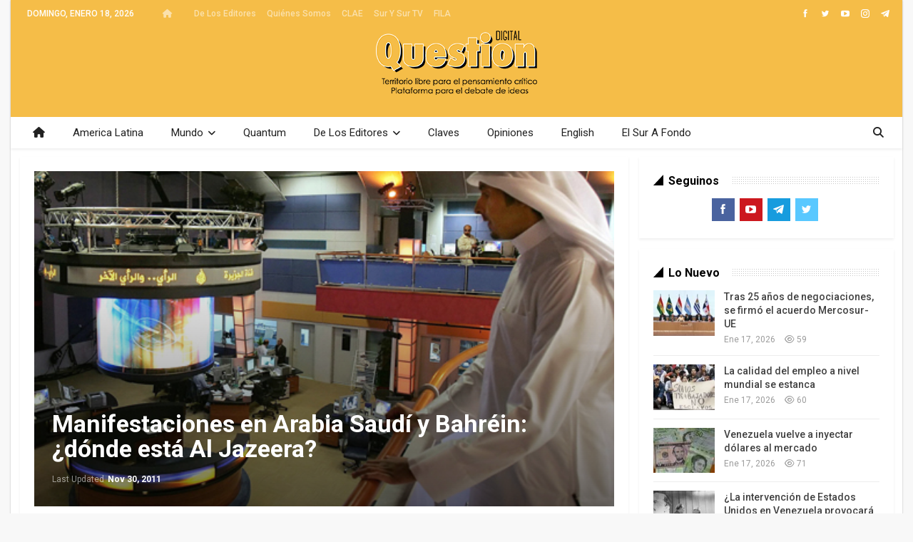

--- FILE ---
content_type: text/html; charset=UTF-8
request_url: https://questiondigital.com/manifestaciones-en-arabia-saudi-y-bahrein-%C2%BFdonde-esta-al-jazeera/
body_size: 17413
content:
	<!DOCTYPE html>
		<!--[if IE 8]>
	<html class="ie ie8" lang="es"> <![endif]-->
	<!--[if IE 9]>
	<html class="ie ie9" lang="es"> <![endif]-->
	<!--[if gt IE 9]><!-->
<html lang="es"> <!--<![endif]-->
	<head>
				<meta charset="UTF-8">
		<meta http-equiv="X-UA-Compatible" content="IE=edge">
		<meta name="viewport" content="width=device-width, initial-scale=1.0">
		<link rel="pingback" href="https://questiondigital.com/xmlrpc.php"/>

		<meta name='robots' content='index, follow, max-image-preview:large, max-snippet:-1, max-video-preview:-1' />
	<style>img:is([sizes="auto" i], [sizes^="auto," i]) { contain-intrinsic-size: 3000px 1500px }</style>
	
	<!-- This site is optimized with the Yoast SEO Premium plugin v26.7 (Yoast SEO v26.7) - https://yoast.com/wordpress/plugins/seo/ -->
	<title>Manifestaciones en Arabia Saudí y Bahréin: ¿dónde está Al Jazeera? - Question Digital</title>
	<link rel="canonical" href="https://questiondigital.com/manifestaciones-en-arabia-saudi-y-bahrein-¿donde-esta-al-jazeera/" />
	<meta property="og:locale" content="es_ES" />
	<meta property="og:type" content="article" />
	<meta property="og:title" content="Manifestaciones en Arabia Saudí y Bahréin: ¿dónde está Al Jazeera?" />
	<meta property="og:description" content="Mientras Al Jazeera, la cadena del emir de Qatar, sigue en silencio, el diario árabe londinense Al Quds Al Arabi informa de una escalada que amenaza con hacer temblar al rey Abdulá de Arabia Saudí y a su compadre el rey de Bahréin Hamad bin Issa Al-Khalifa. Demainonline Traducido para Rebelión por S. Seguí “Los [&hellip;]" />
	<meta property="og:url" content="https://questiondigital.com/manifestaciones-en-arabia-saudi-y-bahrein-¿donde-esta-al-jazeera/" />
	<meta property="og:site_name" content="Question Digital" />
	<meta property="article:publisher" content="https://www.facebook.com/questionendigital" />
	<meta property="article:published_time" content="2011-11-30T14:05:40+00:00" />
	<meta property="og:image" content="https://questiondigital.com/wp-content/uploads/2011/11/al-jazeera-qatar-studio.jpg" />
	<meta property="og:image:width" content="500" />
	<meta property="og:image:height" content="371" />
	<meta property="og:image:type" content="image/jpeg" />
	<meta name="author" content="question" />
	<meta name="twitter:card" content="summary_large_image" />
	<meta name="twitter:creator" content="@questiondigital" />
	<meta name="twitter:site" content="@questiondigital" />
	<meta name="twitter:label1" content="Escrito por" />
	<meta name="twitter:data1" content="question" />
	<meta name="twitter:label2" content="Tiempo de lectura" />
	<meta name="twitter:data2" content="1 minuto" />
	<script type="application/ld+json" class="yoast-schema-graph">{"@context":"https://schema.org","@graph":[{"@type":"Article","@id":"https://questiondigital.com/manifestaciones-en-arabia-saudi-y-bahrein-%c2%bfdonde-esta-al-jazeera/#article","isPartOf":{"@id":"https://questiondigital.com/manifestaciones-en-arabia-saudi-y-bahrein-%c2%bfdonde-esta-al-jazeera/"},"author":{"name":"question","@id":"https://questiondigital.com/#/schema/person/dd1ae5a0364efda89d687b99ccbe6cd6"},"headline":"Manifestaciones en Arabia Saudí y Bahréin: ¿dónde está Al Jazeera?","datePublished":"2011-11-30T14:05:40+00:00","mainEntityOfPage":{"@id":"https://questiondigital.com/manifestaciones-en-arabia-saudi-y-bahrein-%c2%bfdonde-esta-al-jazeera/"},"wordCount":267,"commentCount":0,"publisher":{"@id":"https://questiondigital.com/#organization"},"image":{"@id":"https://questiondigital.com/manifestaciones-en-arabia-saudi-y-bahrein-%c2%bfdonde-esta-al-jazeera/#primaryimage"},"thumbnailUrl":"https://questiondigital.com/wp-content/uploads/2011/11/al-jazeera-qatar-studio.jpg","articleSection":["Medios en el Medio","Videos"],"inLanguage":"es","potentialAction":[{"@type":"CommentAction","name":"Comment","target":["https://questiondigital.com/manifestaciones-en-arabia-saudi-y-bahrein-%c2%bfdonde-esta-al-jazeera/#respond"]}]},{"@type":"WebPage","@id":"https://questiondigital.com/manifestaciones-en-arabia-saudi-y-bahrein-%c2%bfdonde-esta-al-jazeera/","url":"https://questiondigital.com/manifestaciones-en-arabia-saudi-y-bahrein-%c2%bfdonde-esta-al-jazeera/","name":"Manifestaciones en Arabia Saudí y Bahréin: ¿dónde está Al Jazeera? - Question Digital","isPartOf":{"@id":"https://questiondigital.com/#website"},"primaryImageOfPage":{"@id":"https://questiondigital.com/manifestaciones-en-arabia-saudi-y-bahrein-%c2%bfdonde-esta-al-jazeera/#primaryimage"},"image":{"@id":"https://questiondigital.com/manifestaciones-en-arabia-saudi-y-bahrein-%c2%bfdonde-esta-al-jazeera/#primaryimage"},"thumbnailUrl":"https://questiondigital.com/wp-content/uploads/2011/11/al-jazeera-qatar-studio.jpg","datePublished":"2011-11-30T14:05:40+00:00","breadcrumb":{"@id":"https://questiondigital.com/manifestaciones-en-arabia-saudi-y-bahrein-%c2%bfdonde-esta-al-jazeera/#breadcrumb"},"inLanguage":"es","potentialAction":[{"@type":"ReadAction","target":["https://questiondigital.com/manifestaciones-en-arabia-saudi-y-bahrein-%c2%bfdonde-esta-al-jazeera/"]}]},{"@type":"ImageObject","inLanguage":"es","@id":"https://questiondigital.com/manifestaciones-en-arabia-saudi-y-bahrein-%c2%bfdonde-esta-al-jazeera/#primaryimage","url":"https://questiondigital.com/wp-content/uploads/2011/11/al-jazeera-qatar-studio.jpg","contentUrl":"https://questiondigital.com/wp-content/uploads/2011/11/al-jazeera-qatar-studio.jpg","width":"500","height":"371"},{"@type":"BreadcrumbList","@id":"https://questiondigital.com/manifestaciones-en-arabia-saudi-y-bahrein-%c2%bfdonde-esta-al-jazeera/#breadcrumb","itemListElement":[{"@type":"ListItem","position":1,"name":"Portada","item":"https://questiondigital.com/"},{"@type":"ListItem","position":2,"name":"Manifestaciones en Arabia Saudí y Bahréin: ¿dónde está Al Jazeera?"}]},{"@type":"WebSite","@id":"https://questiondigital.com/#website","url":"https://questiondigital.com/","name":"Revista Question","description":"Territorio Libre para el Pensamiento Crítico - Plataforma para la Batalla de las Ideas","publisher":{"@id":"https://questiondigital.com/#organization"},"alternateName":"Question Digital","potentialAction":[{"@type":"SearchAction","target":{"@type":"EntryPoint","urlTemplate":"https://questiondigital.com/?s={search_term_string}"},"query-input":{"@type":"PropertyValueSpecification","valueRequired":true,"valueName":"search_term_string"}}],"inLanguage":"es"},{"@type":"Organization","@id":"https://questiondigital.com/#organization","name":"Question Digital","url":"https://questiondigital.com/","logo":{"@type":"ImageObject","inLanguage":"es","@id":"https://questiondigital.com/#/schema/logo/image/","url":"https://questiondigital.com/wp-content/uploads/2017/01/QuestionDigital-logo-texto.png","contentUrl":"https://questiondigital.com/wp-content/uploads/2017/01/QuestionDigital-logo-texto.png","width":1080,"height":1080,"caption":"Question Digital"},"image":{"@id":"https://questiondigital.com/#/schema/logo/image/"},"sameAs":["https://www.facebook.com/questionendigital","https://x.com/questiondigital"],"publishingPrinciples":"https://questiondigital.com/pagina-ejemplo/"},{"@type":"Person","@id":"https://questiondigital.com/#/schema/person/dd1ae5a0364efda89d687b99ccbe6cd6","name":"question","image":{"@type":"ImageObject","inLanguage":"es","@id":"https://questiondigital.com/#/schema/person/image/","url":"https://secure.gravatar.com/avatar/0807b705eb5ced2695c5a256c5c30cf905f5397e84c08e2932b379793634684a?s=96&d=mm&r=g","contentUrl":"https://secure.gravatar.com/avatar/0807b705eb5ced2695c5a256c5c30cf905f5397e84c08e2932b379793634684a?s=96&d=mm&r=g","caption":"question"},"url":"https://questiondigital.com/author/question/"}]}</script>
	<!-- / Yoast SEO Premium plugin. -->


<link rel='dns-prefetch' href='//fonts.googleapis.com' />
<link rel="alternate" type="application/rss+xml" title="Question Digital &raquo; Feed" href="https://questiondigital.com/feed/" />
<link rel="alternate" type="application/rss+xml" title="Question Digital &raquo; Feed de los comentarios" href="https://questiondigital.com/comments/feed/" />
<link rel="alternate" type="application/rss+xml" title="Question Digital &raquo; Comentario Manifestaciones en Arabia Saudí y Bahréin: ¿dónde está Al Jazeera? del feed" href="https://questiondigital.com/manifestaciones-en-arabia-saudi-y-bahrein-%c2%bfdonde-esta-al-jazeera/feed/" />
<script type="text/javascript">
/* <![CDATA[ */
window._wpemojiSettings = {"baseUrl":"https:\/\/s.w.org\/images\/core\/emoji\/16.0.1\/72x72\/","ext":".png","svgUrl":"https:\/\/s.w.org\/images\/core\/emoji\/16.0.1\/svg\/","svgExt":".svg","source":{"concatemoji":"https:\/\/questiondigital.com\/wp-includes\/js\/wp-emoji-release.min.js?ver=6.8.3"}};
/*! This file is auto-generated */
!function(s,n){var o,i,e;function c(e){try{var t={supportTests:e,timestamp:(new Date).valueOf()};sessionStorage.setItem(o,JSON.stringify(t))}catch(e){}}function p(e,t,n){e.clearRect(0,0,e.canvas.width,e.canvas.height),e.fillText(t,0,0);var t=new Uint32Array(e.getImageData(0,0,e.canvas.width,e.canvas.height).data),a=(e.clearRect(0,0,e.canvas.width,e.canvas.height),e.fillText(n,0,0),new Uint32Array(e.getImageData(0,0,e.canvas.width,e.canvas.height).data));return t.every(function(e,t){return e===a[t]})}function u(e,t){e.clearRect(0,0,e.canvas.width,e.canvas.height),e.fillText(t,0,0);for(var n=e.getImageData(16,16,1,1),a=0;a<n.data.length;a++)if(0!==n.data[a])return!1;return!0}function f(e,t,n,a){switch(t){case"flag":return n(e,"\ud83c\udff3\ufe0f\u200d\u26a7\ufe0f","\ud83c\udff3\ufe0f\u200b\u26a7\ufe0f")?!1:!n(e,"\ud83c\udde8\ud83c\uddf6","\ud83c\udde8\u200b\ud83c\uddf6")&&!n(e,"\ud83c\udff4\udb40\udc67\udb40\udc62\udb40\udc65\udb40\udc6e\udb40\udc67\udb40\udc7f","\ud83c\udff4\u200b\udb40\udc67\u200b\udb40\udc62\u200b\udb40\udc65\u200b\udb40\udc6e\u200b\udb40\udc67\u200b\udb40\udc7f");case"emoji":return!a(e,"\ud83e\udedf")}return!1}function g(e,t,n,a){var r="undefined"!=typeof WorkerGlobalScope&&self instanceof WorkerGlobalScope?new OffscreenCanvas(300,150):s.createElement("canvas"),o=r.getContext("2d",{willReadFrequently:!0}),i=(o.textBaseline="top",o.font="600 32px Arial",{});return e.forEach(function(e){i[e]=t(o,e,n,a)}),i}function t(e){var t=s.createElement("script");t.src=e,t.defer=!0,s.head.appendChild(t)}"undefined"!=typeof Promise&&(o="wpEmojiSettingsSupports",i=["flag","emoji"],n.supports={everything:!0,everythingExceptFlag:!0},e=new Promise(function(e){s.addEventListener("DOMContentLoaded",e,{once:!0})}),new Promise(function(t){var n=function(){try{var e=JSON.parse(sessionStorage.getItem(o));if("object"==typeof e&&"number"==typeof e.timestamp&&(new Date).valueOf()<e.timestamp+604800&&"object"==typeof e.supportTests)return e.supportTests}catch(e){}return null}();if(!n){if("undefined"!=typeof Worker&&"undefined"!=typeof OffscreenCanvas&&"undefined"!=typeof URL&&URL.createObjectURL&&"undefined"!=typeof Blob)try{var e="postMessage("+g.toString()+"("+[JSON.stringify(i),f.toString(),p.toString(),u.toString()].join(",")+"));",a=new Blob([e],{type:"text/javascript"}),r=new Worker(URL.createObjectURL(a),{name:"wpTestEmojiSupports"});return void(r.onmessage=function(e){c(n=e.data),r.terminate(),t(n)})}catch(e){}c(n=g(i,f,p,u))}t(n)}).then(function(e){for(var t in e)n.supports[t]=e[t],n.supports.everything=n.supports.everything&&n.supports[t],"flag"!==t&&(n.supports.everythingExceptFlag=n.supports.everythingExceptFlag&&n.supports[t]);n.supports.everythingExceptFlag=n.supports.everythingExceptFlag&&!n.supports.flag,n.DOMReady=!1,n.readyCallback=function(){n.DOMReady=!0}}).then(function(){return e}).then(function(){var e;n.supports.everything||(n.readyCallback(),(e=n.source||{}).concatemoji?t(e.concatemoji):e.wpemoji&&e.twemoji&&(t(e.twemoji),t(e.wpemoji)))}))}((window,document),window._wpemojiSettings);
/* ]]> */
</script>
<style id='wp-emoji-styles-inline-css' type='text/css'>

	img.wp-smiley, img.emoji {
		display: inline !important;
		border: none !important;
		box-shadow: none !important;
		height: 1em !important;
		width: 1em !important;
		margin: 0 0.07em !important;
		vertical-align: -0.1em !important;
		background: none !important;
		padding: 0 !important;
	}
</style>
<link rel='stylesheet' id='wp-block-library-css' href='https://questiondigital.com/wp-includes/css/dist/block-library/style.min.css?ver=6.8.3' type='text/css' media='all' />
<style id='classic-theme-styles-inline-css' type='text/css'>
/*! This file is auto-generated */
.wp-block-button__link{color:#fff;background-color:#32373c;border-radius:9999px;box-shadow:none;text-decoration:none;padding:calc(.667em + 2px) calc(1.333em + 2px);font-size:1.125em}.wp-block-file__button{background:#32373c;color:#fff;text-decoration:none}
</style>
<style id='pdfemb-pdf-embedder-viewer-style-inline-css' type='text/css'>
.wp-block-pdfemb-pdf-embedder-viewer{max-width:none}

</style>
<style id='global-styles-inline-css' type='text/css'>
:root{--wp--preset--aspect-ratio--square: 1;--wp--preset--aspect-ratio--4-3: 4/3;--wp--preset--aspect-ratio--3-4: 3/4;--wp--preset--aspect-ratio--3-2: 3/2;--wp--preset--aspect-ratio--2-3: 2/3;--wp--preset--aspect-ratio--16-9: 16/9;--wp--preset--aspect-ratio--9-16: 9/16;--wp--preset--color--black: #000000;--wp--preset--color--cyan-bluish-gray: #abb8c3;--wp--preset--color--white: #ffffff;--wp--preset--color--pale-pink: #f78da7;--wp--preset--color--vivid-red: #cf2e2e;--wp--preset--color--luminous-vivid-orange: #ff6900;--wp--preset--color--luminous-vivid-amber: #fcb900;--wp--preset--color--light-green-cyan: #7bdcb5;--wp--preset--color--vivid-green-cyan: #00d084;--wp--preset--color--pale-cyan-blue: #8ed1fc;--wp--preset--color--vivid-cyan-blue: #0693e3;--wp--preset--color--vivid-purple: #9b51e0;--wp--preset--gradient--vivid-cyan-blue-to-vivid-purple: linear-gradient(135deg,rgba(6,147,227,1) 0%,rgb(155,81,224) 100%);--wp--preset--gradient--light-green-cyan-to-vivid-green-cyan: linear-gradient(135deg,rgb(122,220,180) 0%,rgb(0,208,130) 100%);--wp--preset--gradient--luminous-vivid-amber-to-luminous-vivid-orange: linear-gradient(135deg,rgba(252,185,0,1) 0%,rgba(255,105,0,1) 100%);--wp--preset--gradient--luminous-vivid-orange-to-vivid-red: linear-gradient(135deg,rgba(255,105,0,1) 0%,rgb(207,46,46) 100%);--wp--preset--gradient--very-light-gray-to-cyan-bluish-gray: linear-gradient(135deg,rgb(238,238,238) 0%,rgb(169,184,195) 100%);--wp--preset--gradient--cool-to-warm-spectrum: linear-gradient(135deg,rgb(74,234,220) 0%,rgb(151,120,209) 20%,rgb(207,42,186) 40%,rgb(238,44,130) 60%,rgb(251,105,98) 80%,rgb(254,248,76) 100%);--wp--preset--gradient--blush-light-purple: linear-gradient(135deg,rgb(255,206,236) 0%,rgb(152,150,240) 100%);--wp--preset--gradient--blush-bordeaux: linear-gradient(135deg,rgb(254,205,165) 0%,rgb(254,45,45) 50%,rgb(107,0,62) 100%);--wp--preset--gradient--luminous-dusk: linear-gradient(135deg,rgb(255,203,112) 0%,rgb(199,81,192) 50%,rgb(65,88,208) 100%);--wp--preset--gradient--pale-ocean: linear-gradient(135deg,rgb(255,245,203) 0%,rgb(182,227,212) 50%,rgb(51,167,181) 100%);--wp--preset--gradient--electric-grass: linear-gradient(135deg,rgb(202,248,128) 0%,rgb(113,206,126) 100%);--wp--preset--gradient--midnight: linear-gradient(135deg,rgb(2,3,129) 0%,rgb(40,116,252) 100%);--wp--preset--font-size--small: 13px;--wp--preset--font-size--medium: 20px;--wp--preset--font-size--large: 36px;--wp--preset--font-size--x-large: 42px;--wp--preset--spacing--20: 0.44rem;--wp--preset--spacing--30: 0.67rem;--wp--preset--spacing--40: 1rem;--wp--preset--spacing--50: 1.5rem;--wp--preset--spacing--60: 2.25rem;--wp--preset--spacing--70: 3.38rem;--wp--preset--spacing--80: 5.06rem;--wp--preset--shadow--natural: 6px 6px 9px rgba(0, 0, 0, 0.2);--wp--preset--shadow--deep: 12px 12px 50px rgba(0, 0, 0, 0.4);--wp--preset--shadow--sharp: 6px 6px 0px rgba(0, 0, 0, 0.2);--wp--preset--shadow--outlined: 6px 6px 0px -3px rgba(255, 255, 255, 1), 6px 6px rgba(0, 0, 0, 1);--wp--preset--shadow--crisp: 6px 6px 0px rgba(0, 0, 0, 1);}:where(.is-layout-flex){gap: 0.5em;}:where(.is-layout-grid){gap: 0.5em;}body .is-layout-flex{display: flex;}.is-layout-flex{flex-wrap: wrap;align-items: center;}.is-layout-flex > :is(*, div){margin: 0;}body .is-layout-grid{display: grid;}.is-layout-grid > :is(*, div){margin: 0;}:where(.wp-block-columns.is-layout-flex){gap: 2em;}:where(.wp-block-columns.is-layout-grid){gap: 2em;}:where(.wp-block-post-template.is-layout-flex){gap: 1.25em;}:where(.wp-block-post-template.is-layout-grid){gap: 1.25em;}.has-black-color{color: var(--wp--preset--color--black) !important;}.has-cyan-bluish-gray-color{color: var(--wp--preset--color--cyan-bluish-gray) !important;}.has-white-color{color: var(--wp--preset--color--white) !important;}.has-pale-pink-color{color: var(--wp--preset--color--pale-pink) !important;}.has-vivid-red-color{color: var(--wp--preset--color--vivid-red) !important;}.has-luminous-vivid-orange-color{color: var(--wp--preset--color--luminous-vivid-orange) !important;}.has-luminous-vivid-amber-color{color: var(--wp--preset--color--luminous-vivid-amber) !important;}.has-light-green-cyan-color{color: var(--wp--preset--color--light-green-cyan) !important;}.has-vivid-green-cyan-color{color: var(--wp--preset--color--vivid-green-cyan) !important;}.has-pale-cyan-blue-color{color: var(--wp--preset--color--pale-cyan-blue) !important;}.has-vivid-cyan-blue-color{color: var(--wp--preset--color--vivid-cyan-blue) !important;}.has-vivid-purple-color{color: var(--wp--preset--color--vivid-purple) !important;}.has-black-background-color{background-color: var(--wp--preset--color--black) !important;}.has-cyan-bluish-gray-background-color{background-color: var(--wp--preset--color--cyan-bluish-gray) !important;}.has-white-background-color{background-color: var(--wp--preset--color--white) !important;}.has-pale-pink-background-color{background-color: var(--wp--preset--color--pale-pink) !important;}.has-vivid-red-background-color{background-color: var(--wp--preset--color--vivid-red) !important;}.has-luminous-vivid-orange-background-color{background-color: var(--wp--preset--color--luminous-vivid-orange) !important;}.has-luminous-vivid-amber-background-color{background-color: var(--wp--preset--color--luminous-vivid-amber) !important;}.has-light-green-cyan-background-color{background-color: var(--wp--preset--color--light-green-cyan) !important;}.has-vivid-green-cyan-background-color{background-color: var(--wp--preset--color--vivid-green-cyan) !important;}.has-pale-cyan-blue-background-color{background-color: var(--wp--preset--color--pale-cyan-blue) !important;}.has-vivid-cyan-blue-background-color{background-color: var(--wp--preset--color--vivid-cyan-blue) !important;}.has-vivid-purple-background-color{background-color: var(--wp--preset--color--vivid-purple) !important;}.has-black-border-color{border-color: var(--wp--preset--color--black) !important;}.has-cyan-bluish-gray-border-color{border-color: var(--wp--preset--color--cyan-bluish-gray) !important;}.has-white-border-color{border-color: var(--wp--preset--color--white) !important;}.has-pale-pink-border-color{border-color: var(--wp--preset--color--pale-pink) !important;}.has-vivid-red-border-color{border-color: var(--wp--preset--color--vivid-red) !important;}.has-luminous-vivid-orange-border-color{border-color: var(--wp--preset--color--luminous-vivid-orange) !important;}.has-luminous-vivid-amber-border-color{border-color: var(--wp--preset--color--luminous-vivid-amber) !important;}.has-light-green-cyan-border-color{border-color: var(--wp--preset--color--light-green-cyan) !important;}.has-vivid-green-cyan-border-color{border-color: var(--wp--preset--color--vivid-green-cyan) !important;}.has-pale-cyan-blue-border-color{border-color: var(--wp--preset--color--pale-cyan-blue) !important;}.has-vivid-cyan-blue-border-color{border-color: var(--wp--preset--color--vivid-cyan-blue) !important;}.has-vivid-purple-border-color{border-color: var(--wp--preset--color--vivid-purple) !important;}.has-vivid-cyan-blue-to-vivid-purple-gradient-background{background: var(--wp--preset--gradient--vivid-cyan-blue-to-vivid-purple) !important;}.has-light-green-cyan-to-vivid-green-cyan-gradient-background{background: var(--wp--preset--gradient--light-green-cyan-to-vivid-green-cyan) !important;}.has-luminous-vivid-amber-to-luminous-vivid-orange-gradient-background{background: var(--wp--preset--gradient--luminous-vivid-amber-to-luminous-vivid-orange) !important;}.has-luminous-vivid-orange-to-vivid-red-gradient-background{background: var(--wp--preset--gradient--luminous-vivid-orange-to-vivid-red) !important;}.has-very-light-gray-to-cyan-bluish-gray-gradient-background{background: var(--wp--preset--gradient--very-light-gray-to-cyan-bluish-gray) !important;}.has-cool-to-warm-spectrum-gradient-background{background: var(--wp--preset--gradient--cool-to-warm-spectrum) !important;}.has-blush-light-purple-gradient-background{background: var(--wp--preset--gradient--blush-light-purple) !important;}.has-blush-bordeaux-gradient-background{background: var(--wp--preset--gradient--blush-bordeaux) !important;}.has-luminous-dusk-gradient-background{background: var(--wp--preset--gradient--luminous-dusk) !important;}.has-pale-ocean-gradient-background{background: var(--wp--preset--gradient--pale-ocean) !important;}.has-electric-grass-gradient-background{background: var(--wp--preset--gradient--electric-grass) !important;}.has-midnight-gradient-background{background: var(--wp--preset--gradient--midnight) !important;}.has-small-font-size{font-size: var(--wp--preset--font-size--small) !important;}.has-medium-font-size{font-size: var(--wp--preset--font-size--medium) !important;}.has-large-font-size{font-size: var(--wp--preset--font-size--large) !important;}.has-x-large-font-size{font-size: var(--wp--preset--font-size--x-large) !important;}
:where(.wp-block-post-template.is-layout-flex){gap: 1.25em;}:where(.wp-block-post-template.is-layout-grid){gap: 1.25em;}
:where(.wp-block-columns.is-layout-flex){gap: 2em;}:where(.wp-block-columns.is-layout-grid){gap: 2em;}
:root :where(.wp-block-pullquote){font-size: 1.5em;line-height: 1.6;}
</style>
<link rel='stylesheet' id='bs-icons-css' href='https://questiondigital.com/wp-content/themes/publisher/includes/libs/better-framework/assets/css/bs-icons.css?ver=3.15.0' type='text/css' media='all' />
<link rel='stylesheet' id='better-social-counter-css' href='https://questiondigital.com/wp-content/plugins/better-social-counter/css/style.min.css?ver=1.13.1' type='text/css' media='all' />
<link rel='stylesheet' id='logosquote-css' href='https://questiondigital.com/wp-content/plugins/logosQuotes/css/logosquote.css?ver=6.8.3' type='text/css' media='all' />
<link rel='stylesheet' id='super-rss-reader-css' href='https://questiondigital.com/wp-content/plugins/super-rss-reader/public/css/style.min.css?ver=5.4' type='text/css' media='all' />
<link rel='stylesheet' id='bf-slick-css' href='https://questiondigital.com/wp-content/themes/publisher/includes/libs/better-framework/assets/css/slick.min.css?ver=3.15.0' type='text/css' media='all' />
<link rel='stylesheet' id='theme-libs-css' href='https://questiondigital.com/wp-content/themes/publisher/css/theme-libs.min.css?ver=7.11.0' type='text/css' media='all' />
<link rel='stylesheet' id='fontawesome-css' href='https://questiondigital.com/wp-content/themes/publisher/includes/libs/better-framework/assets/css/font-awesome.min.css?ver=3.15.0' type='text/css' media='all' />
<link rel='stylesheet' id='publisher-css' href='https://questiondigital.com/wp-content/themes/publisher/style-7.11.0.min.css?ver=7.11.0' type='text/css' media='all' />
<link rel='stylesheet' id='better-framework-main-fonts-css' href='https://fonts.googleapis.com/css?family=Roboto:400,700,500%7CFrank+Ruhl+Libre:500,400,700&#038;display=swap' type='text/css' media='all' />
<link rel='stylesheet' id='publisher-theme-the-online-post-css' href='https://questiondigital.com/wp-content/themes/publisher/includes/styles/the-online-post/style.min.css?ver=7.11.0' type='text/css' media='all' />
<script type="text/javascript" src="https://questiondigital.com/wp-includes/js/jquery/jquery.min.js?ver=3.7.1" id="jquery-core-js"></script>
<script type="text/javascript" src="https://questiondigital.com/wp-includes/js/jquery/jquery-migrate.min.js?ver=3.4.1" id="jquery-migrate-js"></script>
<script type="text/javascript" src="https://questiondigital.com/wp-content/plugins/super-rss-reader/public/js/jquery.easy-ticker.min.js?ver=5.4" id="jquery-easy-ticker-js"></script>
<script type="text/javascript" src="https://questiondigital.com/wp-content/plugins/super-rss-reader/public/js/script.min.js?ver=5.4" id="super-rss-reader-js"></script>
<!--[if lt IE 9]>
<script type="text/javascript" src="https://questiondigital.com/wp-content/themes/publisher/includes/libs/better-framework/assets/js/html5shiv.min.js?ver=3.15.0" id="bf-html5shiv-js"></script>
<![endif]-->
<!--[if lt IE 9]>
<script type="text/javascript" src="https://questiondigital.com/wp-content/themes/publisher/includes/libs/better-framework/assets/js/respond.min.js?ver=3.15.0" id="bf-respond-js"></script>
<![endif]-->
<script></script><link rel="https://api.w.org/" href="https://questiondigital.com/wp-json/" /><link rel="alternate" title="JSON" type="application/json" href="https://questiondigital.com/wp-json/wp/v2/posts/1179" /><link rel="EditURI" type="application/rsd+xml" title="RSD" href="https://questiondigital.com/xmlrpc.php?rsd" />
<meta name="generator" content="WordPress 6.8.3" />
<link rel='shortlink' href='https://questiondigital.com/?p=1179' />
<link rel="alternate" title="oEmbed (JSON)" type="application/json+oembed" href="https://questiondigital.com/wp-json/oembed/1.0/embed?url=https%3A%2F%2Fquestiondigital.com%2Fmanifestaciones-en-arabia-saudi-y-bahrein-%25c2%25bfdonde-esta-al-jazeera%2F" />
<link rel="alternate" title="oEmbed (XML)" type="text/xml+oembed" href="https://questiondigital.com/wp-json/oembed/1.0/embed?url=https%3A%2F%2Fquestiondigital.com%2Fmanifestaciones-en-arabia-saudi-y-bahrein-%25c2%25bfdonde-esta-al-jazeera%2F&#038;format=xml" />
<meta name="generator" content="Powered by WPBakery Page Builder - drag and drop page builder for WordPress."/>
<script type="application/ld+json">{
    "@context": "http://schema.org/",
    "@type": "Organization",
    "@id": "#organization",
    "logo": {
        "@type": "ImageObject",
        "url": "https://questiondigital.com/wp-content/uploads/2017/01/QuestionDigital-logo-Header.png"
    },
    "url": "https://questiondigital.com/",
    "name": "Question Digital",
    "description": "Territorio Libre para el Pensamiento Cr\u00edtico - Plataforma para la Batalla de las Ideas"
}</script>
<script type="application/ld+json">{
    "@context": "http://schema.org/",
    "@type": "WebSite",
    "name": "Question Digital",
    "alternateName": "Territorio Libre para el Pensamiento Cr\u00edtico - Plataforma para la Batalla de las Ideas",
    "url": "https://questiondigital.com/"
}</script>
<script type="application/ld+json">{
    "@context": "http://schema.org/",
    "@type": "BlogPosting",
    "headline": "Manifestaciones en Arabia Saud\u00ed y Bahr\u00e9in: \u00bfd\u00f3nde est\u00e1 Al Jazeera?",
    "description": "Mientras Al Jazeera, la cadena del emir de Qatar, sigue en silencio, el diario \u00e1rabe londinense Al Quds Al Arabi informa de una escalada que amenaza con hacer temblar al rey Abdul\u00e1 de Arabia Saud\u00ed y a su compadre el rey de Bahr\u00e9in Hamad bin Issa Al-K",
    "datePublished": "2011-11-30",
    "dateModified": "2011-11-30",
    "author": {
        "@type": "Person",
        "@id": "#person-question",
        "name": "question"
    },
    "image": "https://questiondigital.com/wp-content/uploads/2011/11/al-jazeera-qatar-studio.jpg",
    "interactionStatistic": [
        {
            "@type": "InteractionCounter",
            "interactionType": "http://schema.org/CommentAction",
            "userInteractionCount": "0"
        }
    ],
    "publisher": {
        "@id": "#organization"
    },
    "mainEntityOfPage": "https://questiondigital.com/manifestaciones-en-arabia-saudi-y-bahrein-%c2%bfdonde-esta-al-jazeera/"
}</script>
<link rel='stylesheet' id='7.11.0-1764724422' href='https://questiondigital.com/wp-content/bs-booster-cache/8123bf18ddb8fe1f1bcf1e3132ac1fec.css' type='text/css' media='all' />
<link rel="icon" href="https://questiondigital.com/wp-content/uploads/2017/01/cropped-QuestionDigital-logo-texto-32x32.png" sizes="32x32" />
<link rel="icon" href="https://questiondigital.com/wp-content/uploads/2017/01/cropped-QuestionDigital-logo-texto-192x192.png" sizes="192x192" />
<link rel="apple-touch-icon" href="https://questiondigital.com/wp-content/uploads/2017/01/cropped-QuestionDigital-logo-texto-180x180.png" />
<meta name="msapplication-TileImage" content="https://questiondigital.com/wp-content/uploads/2017/01/cropped-QuestionDigital-logo-texto-270x270.png" />

<!-- BEGIN Analytics Insights v6.3.12 - https://wordpress.org/plugins/analytics-insights/ -->
<script async src="https://www.googletagmanager.com/gtag/js?id=G-0QM07RV9JJ"></script>
<script>
  window.dataLayer = window.dataLayer || [];
  function gtag(){dataLayer.push(arguments);}
  gtag('js', new Date());
  gtag('config', 'G-0QM07RV9JJ');
  if (window.performance) {
    var timeSincePageLoad = Math.round(performance.now());
    gtag('event', 'timing_complete', {
      'name': 'load',
      'value': timeSincePageLoad,
      'event_category': 'JS Dependencies'
    });
  }
</script>
<!-- END Analytics Insights -->
<noscript><style> .wpb_animate_when_almost_visible { opacity: 1; }</style></noscript>	</head>

<body class="wp-singular post-template-default single single-post postid-1179 single-format-standard wp-theme-publisher bs-theme bs-publisher bs-publisher-the-online-post ltr close-rh page-layout-2-col page-layout-2-col-right boxed active-sticky-sidebar main-menu-full-width active-ajax-search single-prim-cat-9 single-cat-9 single-cat-12  wpb-js-composer js-comp-ver-8.7.2 vc_responsive bs-ll-d" dir="ltr">
		<div class="main-wrap content-main-wrap">
			<header id="header" class="site-header header-style-1 full-width" itemscope="itemscope" itemtype="https://schema.org/WPHeader">
		<section class="topbar topbar-style-1 hidden-xs hidden-xs">
	<div class="content-wrap">
		<div class="container">
			<div class="topbar-inner clearfix">

									<div class="section-links">
								<div  class="  better-studio-shortcode bsc-clearfix better-social-counter style-button not-colored in-4-col">
						<ul class="social-list bsc-clearfix"><li class="social-item facebook"><a href = "https://www.facebook.com/questionendigital" target = "_blank" > <i class="item-icon bsfi-facebook" ></i><span class="item-title" > Me Gusta </span> </a> </li> <li class="social-item twitter"><a href = "https://twitter.com/questiondigital" target = "_blank" > <i class="item-icon bsfi-twitter" ></i><span class="item-title" > Me gusta </span> </a> </li> <li class="social-item youtube"><a href = "https://youtube.com/channel/UCXB2tG6hwi894Vcp1MPmi1g" target = "_blank" > <i class="item-icon bsfi-youtube" ></i><span class="item-title" > Me Gusta </span> </a> </li> <li class="social-item instagram"><a href = "https://instagram.com/tvsurysur" target = "_blank" > <i class="item-icon bsfi-instagram" ></i><span class="item-title" > Seguidores </span> </a> </li> <li class="social-item telegram"><a href = "https://t.me/revistaquestion" target = "_blank" > <i class="item-icon bsfi-telegram" ></i><span class="item-title" > Me Gusta </span> </a> </li> 			</ul>
		</div>
							</div>
				
				<div class="section-menu">
						<div id="menu-top" class="menu top-menu-wrapper" role="navigation" itemscope="itemscope" itemtype="https://schema.org/SiteNavigationElement">
		<nav class="top-menu-container">

			<ul id="top-navigation" class="top-menu menu clearfix bsm-pure">
									<li id="topbar-date" class="menu-item menu-item-date">
					<span
						class="topbar-date">domingo, enero 18, 2026</span>
					</li>
					<li id="menu-item-57446" class="menu-have-icon menu-icon-type-fontawesome menu-item menu-item-type-custom menu-item-object-custom menu-item-home menu-title-hide better-anim-fade menu-item-57446"><a href="https://questiondigital.com/"><i class="bf-icon  fa fa-home"></i><span class="hidden">Inicio</span></a></li>
<li id="menu-item-49129" class="menu-item menu-item-type-taxonomy menu-item-object-category menu-term-61 better-anim-fade menu-item-49129"><a href="https://questiondigital.com/category/editores/">De los Editores</a></li>
<li id="menu-item-49135" class="menu-item menu-item-type-post_type menu-item-object-page better-anim-fade menu-item-49135"><a href="https://questiondigital.com/pagina-ejemplo/">Quiénes somos</a></li>
<li id="menu-item-57562" class="menu-item menu-item-type-custom menu-item-object-custom better-anim-fade menu-item-57562"><a href="https://estrategia.la">CLAE</a></li>
<li id="menu-item-57560" class="menu-item menu-item-type-custom menu-item-object-custom better-anim-fade menu-item-57560"><a href="https://surysurtv.net">Sur y Sur TV</a></li>
<li id="menu-item-57561" class="menu-item menu-item-type-custom menu-item-object-custom better-anim-fade menu-item-57561"><a href="https://integracion.info">FILA</a></li>
			</ul>

		</nav>
	</div>
				</div>
			</div>
		</div>
	</div>
</section>
		<div class="header-inner">
			<div class="content-wrap">
				<div class="container">
					<div id="site-branding" class="site-branding">
	<p  id="site-title" class="logo h1 img-logo">
	<a href="https://questiondigital.com/" itemprop="url" rel="home">
					<img id="site-logo" src="https://questiondigital.com/wp-content/uploads/2017/01/QuestionDigital-logo-Header.png"
			     alt="Question Digital"  />

			<span class="site-title">Question Digital - Territorio Libre para el Pensamiento Crítico - Plataforma para la Batalla de las Ideas</span>
				</a>
</p>
</div><!-- .site-branding -->
				</div>

			</div>
		</div>
		<div id="menu-main" class="menu main-menu-wrapper show-search-item menu-actions-btn-width-1" role="navigation" itemscope="itemscope" itemtype="https://schema.org/SiteNavigationElement">
	<div class="main-menu-inner">
		<div class="content-wrap">
			<div class="container">

				<nav class="main-menu-container">
					<ul id="main-navigation" class="main-menu menu bsm-pure clearfix">
						<li id="menu-item-57447" class="menu-have-icon menu-icon-type-fontawesome menu-item menu-item-type-custom menu-item-object-custom menu-item-home menu-title-hide better-anim-fade menu-item-57447"><a href="https://questiondigital.com/"><i class="bf-icon  fa fa-home"></i><span class="hidden">Inicio</span></a></li>
<li id="menu-item-35820" class="menu-item menu-item-type-taxonomy menu-item-object-category menu-term-3 better-anim-fade menu-item-35820"><a href="https://questiondigital.com/category/america-latina/">America Latina</a></li>
<li id="menu-item-22055" class="menu-item menu-item-type-taxonomy menu-item-object-category menu-item-has-children menu-term-20 better-anim-fade menu-item-22055"><a href="https://questiondigital.com/category/mundo/">Mundo</a>
<ul class="sub-menu">
	<li id="menu-item-61404" class="menu-item menu-item-type-taxonomy menu-item-object-category menu-term-256 better-anim-fade menu-item-61404"><a href="https://questiondigital.com/category/mundo/diario-de-guerra/">Diario de Guerra</a></li>
</ul>
</li>
<li id="menu-item-22058" class="menu-item menu-item-type-taxonomy menu-item-object-category menu-term-10 better-anim-fade menu-item-22058"><a href="https://questiondigital.com/category/quantum/">Quantum</a></li>
<li id="menu-item-31891" class="menu-item menu-item-type-taxonomy menu-item-object-category menu-item-has-children menu-term-61 better-anim-fade menu-item-31891"><a href="https://questiondigital.com/category/editores/">De los Editores</a>
<ul class="sub-menu">
	<li id="menu-item-35822" class="menu-item menu-item-type-taxonomy menu-item-object-category menu-term-47 better-anim-fade menu-item-35822"><a href="https://questiondigital.com/category/editores/aram/">Aram Aharonian</a></li>
	<li id="menu-item-35821" class="menu-item menu-item-type-taxonomy menu-item-object-category menu-term-48 better-anim-fade menu-item-35821"><a href="https://questiondigital.com/category/editores/marcos/">Marcos Salgado</a></li>
</ul>
</li>
<li id="menu-item-35823" class="menu-item menu-item-type-taxonomy menu-item-object-category menu-term-42 better-anim-fade menu-item-35823"><a href="https://questiondigital.com/category/claves/">Claves</a></li>
<li id="menu-item-57559" class="menu-item menu-item-type-taxonomy menu-item-object-category menu-term-58 better-anim-fade menu-item-57559"><a href="https://questiondigital.com/category/opiniones/">Opiniones</a></li>
<li id="menu-item-80000" class="menu-item menu-item-type-taxonomy menu-item-object-category menu-term-686 better-anim-fade menu-item-80000"><a href="https://questiondigital.com/category/english/">English</a></li>
<li id="menu-item-82950" class="menu-item menu-item-type-taxonomy menu-item-object-category menu-term-692 better-anim-fade menu-item-82950"><a href="https://questiondigital.com/category/sur-a-fondo/">El Sur a Fondo</a></li>
					</ul><!-- #main-navigation -->
											<div class="menu-action-buttons width-1">
															<div class="search-container close">
									<span class="search-handler"><i class="fa fa-search"></i></span>

									<div class="search-box clearfix">
										<form role="search" method="get" class="search-form clearfix" action="https://questiondigital.com">
	<input type="search" class="search-field"
	       placeholder="Search..."
	       value="" name="s"
	       title="Search for:"
	       autocomplete="off">
	<input type="submit" class="search-submit" value="Search">
</form><!-- .search-form -->
									</div>
								</div>
														</div>
										</nav><!-- .main-menu-container -->

			</div>
		</div>
	</div>
</div><!-- .menu -->	</header><!-- .header -->
	<div class="rh-header clearfix light deferred-block-exclude">
		<div class="rh-container clearfix">

			<div class="menu-container close">
				<span class="menu-handler"><span class="lines"></span></span>
			</div><!-- .menu-container -->

			<div class="logo-container rh-img-logo">
				<a href="https://questiondigital.com/" itemprop="url" rel="home">
											<img src="https://questiondigital.com/wp-content/uploads/2017/01/QuestionDigital-logo-Header.png"
						     alt="Question Digital"  />				</a>
			</div><!-- .logo-container -->
		</div><!-- .rh-container -->
	</div><!-- .rh-header -->
<div class="content-wrap">
		<main id="content" class="content-container">

		<div class="container layout-2-col layout-2-col-1 layout-right-sidebar post-template-11">

			<div class="row main-section">
										<div class="col-sm-8 content-column">
							<div class="single-container">
																<article id="post-1179" class="post-1179 post type-post status-publish format-standard has-post-thumbnail  category-medios-en-el-medio category-videos single-post-content">
									<div
											class="post-header post-tp-11-header bs-lazy wfi"  title="Manifestaciones en Arabia Saudí y Bahréin: ¿dónde está Al Jazeera?" style="background-image: url(https://questiondigital.com/wp-content/uploads/2011/11/al-jazeera-qatar-studio.jpg);">
										<div class="post-header-inner">
											<div class="post-header-title">
																								<h1 class="single-post-title">
													<span class="post-title" itemprop="headline">Manifestaciones en Arabia Saudí y Bahréin: ¿dónde está Al Jazeera?</span>
												</h1>
												<div class="post-meta single-post-meta">
				<span class="time"><time class="post-published updated"
			                         datetime="2011-11-30T09:35:32-04:00">Last updated <b>Nov 30, 2011</b></time></span>
			</div>
											</div>
										</div>
																			</div>
											<div class="post-share single-post-share top-share clearfix style-1">
			<div class="post-share-btn-group">
				<span class="views post-share-btn post-share-btn-views rank-400" data-bpv-post="1179"><i class="bf-icon  bsfi-fire-4"></i> <b class="number">2.439</b></span>			</div>
						<div class="share-handler-wrap ">
				<span class="share-handler post-share-btn rank-default">
					<i class="bf-icon  fa fa-share-alt"></i>						<b class="text">Share</b>
										</span>
				<span class="social-item vk"><a href="https://vkontakte.ru/share.php?url=https%3A%2F%2Fquestiondigital.com%2Fmanifestaciones-en-arabia-saudi-y-bahrein-%25c2%25bfdonde-esta-al-jazeera%2F" target="_blank" rel="nofollow noreferrer" class="bs-button-el" onclick="window.open(this.href, 'share-vk','left=50,top=50,width=600,height=320,toolbar=0'); return false;"><span class="icon"><i class="bf-icon fa fa-vk"></i></span></a></span><span class="social-item facebook"><a href="https://www.facebook.com/sharer.php?u=https%3A%2F%2Fquestiondigital.com%2Fmanifestaciones-en-arabia-saudi-y-bahrein-%25c2%25bfdonde-esta-al-jazeera%2F" target="_blank" rel="nofollow noreferrer" class="bs-button-el" onclick="window.open(this.href, 'share-facebook','left=50,top=50,width=600,height=320,toolbar=0'); return false;"><span class="icon"><i class="bf-icon fa fa-facebook"></i></span></a></span><span class="social-item twitter"><a href="https://twitter.com/share?text=Manifestaciones en Arabia Saudí y Bahréin: ¿dónde está Al Jazeera? @questiondigital&url=https%3A%2F%2Fquestiondigital.com%2Fmanifestaciones-en-arabia-saudi-y-bahrein-%25c2%25bfdonde-esta-al-jazeera%2F" target="_blank" rel="nofollow noreferrer" class="bs-button-el" onclick="window.open(this.href, 'share-twitter','left=50,top=50,width=600,height=320,toolbar=0'); return false;"><span class="icon"><i class="bf-icon fa fa-twitter"></i></span></a></span><span class="social-item telegram"><a href="https://telegram.me/share/url?url=https%3A%2F%2Fquestiondigital.com%2Fmanifestaciones-en-arabia-saudi-y-bahrein-%25c2%25bfdonde-esta-al-jazeera%2F&text=Manifestaciones en Arabia Saudí y Bahréin: ¿dónde está Al Jazeera?" target="_blank" rel="nofollow noreferrer" class="bs-button-el" onclick="window.open(this.href, 'share-telegram','left=50,top=50,width=600,height=320,toolbar=0'); return false;"><span class="icon"><i class="bf-icon fa fa-send"></i></span></a></span><span class="social-item whatsapp"><a href="whatsapp://send?text=Manifestaciones en Arabia Saudí y Bahréin: ¿dónde está Al Jazeera? %0A%0A https%3A%2F%2Fquestiondigital.com%2Fmanifestaciones-en-arabia-saudi-y-bahrein-%25c2%25bfdonde-esta-al-jazeera%2F" target="_blank" rel="nofollow noreferrer" class="bs-button-el" onclick="window.open(this.href, 'share-whatsapp','left=50,top=50,width=600,height=320,toolbar=0'); return false;"><span class="icon"><i class="bf-icon fa fa-whatsapp"></i></span></a></span><span class="social-item email"><a href="/cdn-cgi/l/email-protection#[base64]" target="_blank" rel="nofollow noreferrer" class="bs-button-el" onclick="window.open(this.href, 'share-email','left=50,top=50,width=600,height=320,toolbar=0'); return false;"><span class="icon"><i class="bf-icon fa fa-envelope-open"></i></span></a></span><span class="social-item print"><a href="#" target="_blank" rel="nofollow noreferrer" class="bs-button-el" ><span class="icon"><i class="bf-icon fa fa-print"></i></span></a></span></div>		</div>
											<div class="entry-content clearfix single-post-content">
										<div class="continue-reading-content close"><p><strong>Mientras Al Jazeera, la cadena del emir de Qatar, sigue en silencio, el diario árabe londinense Al Quds Al Arabi informa de una escalada que amenaza con hacer temblar al rey Abdulá de Arabia Saudí y a su compadre el rey de Bahréin Hamad bin Issa Al-Khalifa.</strong><span id="more-1179"></span><br />
<strong>Demainonline</strong><br />
<strong>Traducido para Rebelión por S. Seguí</strong></p>
<p>“Los llamamientos a la manifestación en Arabia Saudí y Bahréin hacen temer una escalada en toda la región”, escribe el citado diario panárabe en su edición de hoy.</p>
<p>Una manifestación en la que participan cientos de miles de personas tuvo lugar el viernes 25 de noviembre, y en ella se han hecho llamamientos a la desaparición del régimen de los Saúd.</p>
<p>Por primera vez desde el comienzo de los levantamientos árabes, cuatro personas, chiíes del Este de Arabia Saudí, han muerto en enfrentamientos con la policía.</p>
<p>En la taifa de Bahréin tampoco reina la alegría. En este régimen, que dirige una minoría suní sobre una población predominantemente chií, persisten las tensiones tras de las matanzas de civiles chiíes antes del verano, y el envío de una fuerza expedicionaria saudí para aplastar a los manifestantes.</p>
<p>Como en una semana comenzarán en el mundo chií las grandes procesiones de la fiesta de la ashura, el calor amenaza con aumentar de manera sustancial bajo las palmeras saudís y bahreinís.</p>
<p>¡Felices fiestas, queridos autócratas!</p>
<p>Fuente original: <a href="http://www.demainonline.com/2011/11/25/manifestations-en-arabie-saoudite-et-a-bahrein-ou-est-passee-al-jazeera/manifestation-est-darabie-saoudite/%20" target="_blank">http://www.demainonline.com/2011/11/25/manifestations-en-arabie-saoudite-et-a-bahrein-ou-est-passee-al-jazeera/manifestation-est-darabie-saoudite/ </a></p>
</div><div class="continue-reading-container"><a href="#" class="continue-reading-btn btn">Continue Reading</a></div>									</div>
											<div class="post-share single-post-share bottom-share clearfix style-1">
			<div class="post-share-btn-group">
				<span class="views post-share-btn post-share-btn-views rank-400" data-bpv-post="1179"><i class="bf-icon  bsfi-fire-4"></i> <b class="number">2.439</b></span>			</div>
						<div class="share-handler-wrap ">
				<span class="share-handler post-share-btn rank-default">
					<i class="bf-icon  fa fa-share-alt"></i>						<b class="text">Share</b>
										</span>
				<span class="social-item vk has-title"><a href="https://vkontakte.ru/share.php?url=https%3A%2F%2Fquestiondigital.com%2Fmanifestaciones-en-arabia-saudi-y-bahrein-%25c2%25bfdonde-esta-al-jazeera%2F" target="_blank" rel="nofollow noreferrer" class="bs-button-el" onclick="window.open(this.href, 'share-vk','left=50,top=50,width=600,height=320,toolbar=0'); return false;"><span class="icon"><i class="bf-icon fa fa-vk"></i></span><span class="item-title">VK</span></a></span><span class="social-item facebook has-title"><a href="https://www.facebook.com/sharer.php?u=https%3A%2F%2Fquestiondigital.com%2Fmanifestaciones-en-arabia-saudi-y-bahrein-%25c2%25bfdonde-esta-al-jazeera%2F" target="_blank" rel="nofollow noreferrer" class="bs-button-el" onclick="window.open(this.href, 'share-facebook','left=50,top=50,width=600,height=320,toolbar=0'); return false;"><span class="icon"><i class="bf-icon fa fa-facebook"></i></span><span class="item-title">Facebook</span></a></span><span class="social-item twitter has-title"><a href="https://twitter.com/share?text=Manifestaciones en Arabia Saudí y Bahréin: ¿dónde está Al Jazeera? @questiondigital&url=https%3A%2F%2Fquestiondigital.com%2Fmanifestaciones-en-arabia-saudi-y-bahrein-%25c2%25bfdonde-esta-al-jazeera%2F" target="_blank" rel="nofollow noreferrer" class="bs-button-el" onclick="window.open(this.href, 'share-twitter','left=50,top=50,width=600,height=320,toolbar=0'); return false;"><span class="icon"><i class="bf-icon fa fa-twitter"></i></span><span class="item-title">Twitter</span></a></span><span class="social-item telegram has-title"><a href="https://telegram.me/share/url?url=https%3A%2F%2Fquestiondigital.com%2Fmanifestaciones-en-arabia-saudi-y-bahrein-%25c2%25bfdonde-esta-al-jazeera%2F&text=Manifestaciones en Arabia Saudí y Bahréin: ¿dónde está Al Jazeera?" target="_blank" rel="nofollow noreferrer" class="bs-button-el" onclick="window.open(this.href, 'share-telegram','left=50,top=50,width=600,height=320,toolbar=0'); return false;"><span class="icon"><i class="bf-icon fa fa-send"></i></span><span class="item-title">Telegram</span></a></span><span class="social-item whatsapp has-title"><a href="whatsapp://send?text=Manifestaciones en Arabia Saudí y Bahréin: ¿dónde está Al Jazeera? %0A%0A https%3A%2F%2Fquestiondigital.com%2Fmanifestaciones-en-arabia-saudi-y-bahrein-%25c2%25bfdonde-esta-al-jazeera%2F" target="_blank" rel="nofollow noreferrer" class="bs-button-el" onclick="window.open(this.href, 'share-whatsapp','left=50,top=50,width=600,height=320,toolbar=0'); return false;"><span class="icon"><i class="bf-icon fa fa-whatsapp"></i></span><span class="item-title">WhatsApp</span></a></span><span class="social-item email has-title"><a href="/cdn-cgi/l/email-protection#[base64]" target="_blank" rel="nofollow noreferrer" class="bs-button-el" onclick="window.open(this.href, 'share-email','left=50,top=50,width=600,height=320,toolbar=0'); return false;"><span class="icon"><i class="bf-icon fa fa-envelope-open"></i></span><span class="item-title">Email</span></a></span><span class="social-item print has-title"><a href="#" target="_blank" rel="nofollow noreferrer" class="bs-button-el" ><span class="icon"><i class="bf-icon fa fa-print"></i></span><span class="item-title">Print</span></a></span></div>		</div>
										</article>
									<section class="next-prev-post clearfix">

					<div class="prev-post">
				<p class="pre-title heading-typo"><i
							class="fa fa-arrow-left"></i> Prev Post				</p>
				<p class="title heading-typo"><a href="https://questiondigital.com/murio-lucio-magri-periodista-y-cofundador-del-diario-il-manifesto/" rel="prev">Murió Lucio Magri, periodista y cofundador del diario &#8220;Il Manifesto&#8221;</a></p>
			</div>
		
					<div class="next-post">
				<p class="pre-title heading-typo">Next Post <i
							class="fa fa-arrow-right"></i></p>
				<p class="title heading-typo"><a href="https://questiondigital.com/siria-las-victimas-de-assad-son-nombres-al-azar-de-la-guia-telefonica/" rel="next">Siria: las &#8220;víctimas&#8221; de Assad son nombres al azar de la guía telefónica</a></p>
			</div>
		
	</section>
							</div>
													</div><!-- .content-column -->
												<div class="col-sm-4 sidebar-column sidebar-column-primary">
							<aside id="sidebar-primary-sidebar" class="sidebar" role="complementary" aria-label="Primary Sidebar Sidebar" itemscope="itemscope" itemtype="https://schema.org/WPSideBar">
	<div id="better-social-counter-2" class=" h-ni w-t primary-sidebar-widget widget widget_better-social-counter"><div class="section-heading sh-t1 sh-s8"><span class="h-text">Seguinos</span></div>		<div  class="  better-studio-shortcode bsc-clearfix better-social-counter style-button colored in-2-col">
						<ul class="social-list bsc-clearfix"><li class="social-item facebook"><a href = "https://www.facebook.com/questionendigital" target = "_blank" > <i class="item-icon bsfi-facebook" ></i><span class="item-title" > Me Gusta </span> </a> </li> <li class="social-item youtube"><a href = "https://youtube.com/channel/UCXB2tG6hwi894Vcp1MPmi1g" target = "_blank" > <i class="item-icon bsfi-youtube" ></i><span class="item-title" > Me Gusta </span> </a> </li> <li class="social-item telegram"><a href = "https://t.me/revistaquestion" target = "_blank" > <i class="item-icon bsfi-telegram" ></i><span class="item-title" > Me Gusta </span> </a> </li> <li class="social-item twitter"><a href = "https://twitter.com/questiondigital" target = "_blank" > <i class="item-icon bsfi-twitter" ></i><span class="item-title" > Me gusta </span> </a> </li> 			</ul>
		</div>
		</div><div id="bs-thumbnail-listing-1-2" class=" h-ni w-t primary-sidebar-widget widget widget_bs-thumbnail-listing-1"><div class=" bs-listing bs-listing-listing-thumbnail-1 bs-listing-single-tab">		<p class="section-heading sh-t1 sh-s8 main-term-none">

		
							<span class="h-text main-term-none main-link">
						 Lo Nuevo					</span>
			
		
		</p>
			<div class="listing listing-thumbnail listing-tb-1 clearfix columns-1">
		<div class="post-95807 type-post format-standard has-post-thumbnail   listing-item listing-item-thumbnail listing-item-tb-1 main-term-3">
	<div class="item-inner clearfix">
					<div class="featured featured-type-featured-image">
				<a  title="Tras 25 años de negociaciones, se firmó el acuerdo Mercosur-UE" style="background-image: url(https://questiondigital.com/wp-content/uploads/2026/01/ue-mercosur-firma-86x64.webp);" data-bsrjs="https://questiondigital.com/wp-content/uploads/2026/01/ue-mercosur-firma-210x136.webp"						class="img-holder" href="https://questiondigital.com/tras-25-anos-de-negociaciones-se-firmo-el-acuerdo-mercosur-ue/"></a>
							</div>
		<p class="title">		<a href="https://questiondigital.com/tras-25-anos-de-negociaciones-se-firmo-el-acuerdo-mercosur-ue/" class="post-url post-title">
			Tras 25 años de negociaciones, se firmó el acuerdo Mercosur-UE		</a>
		</p>		<div class="post-meta">

							<span class="time"><time class="post-published updated"
				                         datetime="2026-01-17T12:36:05-04:00">Ene 17, 2026</time></span>
				<span class="views post-meta-views rank-default" data-bpv-post="95807"><i class="bf-icon  fa fa-eye"></i>59</span>		</div>
			</div>
	</div >
	<div class="post-95762 type-post format-standard has-post-thumbnail   listing-item listing-item-thumbnail listing-item-tb-1 main-term-42">
	<div class="item-inner clearfix">
					<div class="featured featured-type-featured-image">
				<a  title="La calidad del empleo a nivel mundial se estanca" style="background-image: url(https://questiondigital.com/wp-content/uploads/2026/01/t-rabajadores-no-esclavos-86x64.webp);" data-bsrjs="https://questiondigital.com/wp-content/uploads/2026/01/t-rabajadores-no-esclavos-210x136.webp"						class="img-holder" href="https://questiondigital.com/la-calidad-del-empleo-a-nivel-mundial-se-estanca/"></a>
							</div>
		<p class="title">		<a href="https://questiondigital.com/la-calidad-del-empleo-a-nivel-mundial-se-estanca/" class="post-url post-title">
			La calidad del empleo a nivel mundial se estanca		</a>
		</p>		<div class="post-meta">

							<span class="time"><time class="post-published updated"
				                         datetime="2026-01-17T09:32:03-04:00">Ene 17, 2026</time></span>
				<span class="views post-meta-views rank-default" data-bpv-post="95762"><i class="bf-icon  fa fa-eye"></i>60</span>		</div>
			</div>
	</div >
	<div class="post-95796 type-post format-standard has-post-thumbnail   listing-item listing-item-thumbnail listing-item-tb-1 main-term-8">
	<div class="item-inner clearfix">
					<div class="featured featured-type-featured-image">
				<a  title="Venezuela vuelve a inyectar dólares al mercado" style="background-image: url(https://questiondigital.com/wp-content/uploads/2026/01/DSC_3221-86x64.jpg);" data-bsrjs="https://questiondigital.com/wp-content/uploads/2026/01/DSC_3221-210x136.jpg"						class="img-holder" href="https://questiondigital.com/venezuela-vuelve-a-inyectar-dolares-al-mercado/"></a>
							</div>
		<p class="title">		<a href="https://questiondigital.com/venezuela-vuelve-a-inyectar-dolares-al-mercado/" class="post-url post-title">
			Venezuela vuelve a inyectar dólares al mercado		</a>
		</p>		<div class="post-meta">

							<span class="time"><time class="post-published updated"
				                         datetime="2026-01-17T09:27:23-04:00">Ene 17, 2026</time></span>
				<span class="views post-meta-views rank-default" data-bpv-post="95796"><i class="bf-icon  fa fa-eye"></i>71</span>		</div>
			</div>
	</div >
	<div class="post-95792 type-post format-standard has-post-thumbnail   listing-item listing-item-thumbnail listing-item-tb-1 main-term-58">
	<div class="item-inner clearfix">
					<div class="featured featured-type-featured-image">
				<a  title="¿La intervención de Estados Unidos en Venezuela provocará el retorno de la Doctrina Brezhnev?" style="background-image: url(https://questiondigital.com/wp-content/uploads/2026/01/que-fue-doctrina-breznev-1.jpg-86x64.webp);" data-bsrjs="https://questiondigital.com/wp-content/uploads/2026/01/que-fue-doctrina-breznev-1.jpg-210x136.webp"						class="img-holder" href="https://questiondigital.com/la-intervencion-de-estados-unidos-en-venezuela-provocara-el-retorno-de-la-doctrina-brezhnev/"></a>
							</div>
		<p class="title">		<a href="https://questiondigital.com/la-intervencion-de-estados-unidos-en-venezuela-provocara-el-retorno-de-la-doctrina-brezhnev/" class="post-url post-title">
			¿La intervención de Estados Unidos en Venezuela provocará el retorno de la Doctrina Brezhnev?		</a>
		</p>		<div class="post-meta">

							<span class="time"><time class="post-published updated"
				                         datetime="2026-01-17T09:11:59-04:00">Ene 17, 2026</time></span>
				<span class="views post-meta-views rank-default" data-bpv-post="95792"><i class="bf-icon  fa fa-eye"></i>65</span>		</div>
			</div>
	</div >
	</div>
	</div></div><div id="bs-thumbnail-listing-1-4" class=" h-ni w-t primary-sidebar-widget widget widget_bs-thumbnail-listing-1"><div class=" bs-listing bs-listing-listing-thumbnail-1 bs-listing-single-tab">		<p class="section-heading sh-t1 sh-s8 main-term-731">

		
							<a href="https://questiondigital.com/category/hoy-2/" class="main-link">
							<span class="h-text main-term-731">
								 Question al Día							</span>
				</a>
			
		
		</p>
			<div class="listing listing-thumbnail listing-tb-1 clearfix columns-1">
		<div class="post-95801 type-post format-standard has-post-thumbnail   listing-item listing-item-thumbnail listing-item-tb-1 main-term-731">
	<div class="item-inner clearfix">
					<div class="featured featured-type-featured-image">
				<a  title="Delcy Rodríguez: &#8220;Ingresos petroleros llegarán a la banca privada a través del BCV&#8221;" style="background-image: url(https://questiondigital.com/wp-content/uploads/2026/01/delcy-86x64.jpg);" data-bsrjs="https://questiondigital.com/wp-content/uploads/2026/01/delcy-210x136.jpg"						class="img-holder" href="https://questiondigital.com/delcy-rodriguez-ingresos-petroleros-llegaran-a-la-banca-privada-a-traves-del-bcv/"></a>
							</div>
		<p class="title">		<a href="https://questiondigital.com/delcy-rodriguez-ingresos-petroleros-llegaran-a-la-banca-privada-a-traves-del-bcv/" class="post-url post-title">
			Delcy Rodríguez: &#8220;Ingresos petroleros llegarán a la banca privada a través del BCV&#8221;		</a>
		</p>		<div class="post-meta">

							<span class="time"><time class="post-published updated"
				                         datetime="2026-01-17T12:00:15-04:00">Ene 17, 2026</time></span>
				<span class="views post-meta-views rank-default" data-bpv-post="95801"><i class="bf-icon  fa fa-eye"></i>48</span>		</div>
			</div>
	</div >
	<div class="post-95786 type-post format-standard has-post-thumbnail   listing-item listing-item-thumbnail listing-item-tb-1 main-term-731">
	<div class="item-inner clearfix">
					<div class="featured featured-type-featured-image">
				<a  title="Mercosur y UE sellan pacto en Asunción" style="background-image: url(https://questiondigital.com/wp-content/uploads/2026/01/b7220163ec61437fc3c7a966f55b0e3d2f4d70dcw-1536x1024.jpg-86x64.webp);" data-bsrjs="https://questiondigital.com/wp-content/uploads/2026/01/b7220163ec61437fc3c7a966f55b0e3d2f4d70dcw-1536x1024.jpg-210x136.webp"						class="img-holder" href="https://questiondigital.com/mercosur-y-ue-sellan-pacto-en-asuncion/"></a>
							</div>
		<p class="title">		<a href="https://questiondigital.com/mercosur-y-ue-sellan-pacto-en-asuncion/" class="post-url post-title">
			Mercosur y UE sellan pacto en Asunción		</a>
		</p>		<div class="post-meta">

							<span class="time"><time class="post-published updated"
				                         datetime="2026-01-17T09:04:11-04:00">Ene 17, 2026</time></span>
				<span class="views post-meta-views rank-default" data-bpv-post="95786"><i class="bf-icon  fa fa-eye"></i>55</span>		</div>
			</div>
	</div >
	<div class="post-95663 type-post format-standard has-post-thumbnail   listing-item listing-item-thumbnail listing-item-tb-1 main-term-731">
	<div class="item-inner clearfix">
					<div class="featured featured-type-featured-image">
				<a  title="China respalda a Venezuela frente a presiones de EE.UU." style="background-image: url(https://questiondigital.com/wp-content/uploads/2026/01/image-86-86x64.webp);" data-bsrjs="https://questiondigital.com/wp-content/uploads/2026/01/image-86-210x136.webp"						class="img-holder" href="https://questiondigital.com/china-respalda-a-venezuela-frente-a-presiones-de-ee-uu/"></a>
							</div>
		<p class="title">		<a href="https://questiondigital.com/china-respalda-a-venezuela-frente-a-presiones-de-ee-uu/" class="post-url post-title">
			China respalda a Venezuela frente a presiones de EE.UU.		</a>
		</p>		<div class="post-meta">

							<span class="time"><time class="post-published updated"
				                         datetime="2026-01-12T16:22:18-04:00">Ene 12, 2026</time></span>
						</div>
			</div>
	</div >
	<div class="post-95610 type-post format-standard has-post-thumbnail   listing-item listing-item-thumbnail listing-item-tb-1 main-term-731">
	<div class="item-inner clearfix">
					<div class="featured featured-type-featured-image">
				<a  title="Presidente iraní insta a abstenerse de &#8220;acciones destructivas&#8221;" style="background-image: url(https://questiondigital.com/wp-content/uploads/2026/01/CmxmphS000041_20250903_CBPFN0A001-86x64.jpg);" data-bsrjs="https://questiondigital.com/wp-content/uploads/2026/01/CmxmphS000041_20250903_CBPFN0A001-210x136.jpg"						class="img-holder" href="https://questiondigital.com/presidente-irani-insta-a-abstenerse-de-acciones-destructivas/"></a>
							</div>
		<p class="title">		<a href="https://questiondigital.com/presidente-irani-insta-a-abstenerse-de-acciones-destructivas/" class="post-url post-title">
			Presidente iraní insta a abstenerse de &#8220;acciones destructivas&#8221;		</a>
		</p>		<div class="post-meta">

							<span class="time"><time class="post-published updated"
				                         datetime="2026-01-11T12:04:59-04:00">Ene 11, 2026</time></span>
						</div>
			</div>
	</div >
	<div class="post-95392 type-post format-standard has-post-thumbnail   listing-item listing-item-thumbnail listing-item-tb-1 main-term-731">
	<div class="item-inner clearfix">
					<div class="featured featured-type-featured-image">
				<a  title="La COB lanza la marcha “Bolivia No Se Vende”" style="background-image: url(https://questiondigital.com/wp-content/uploads/2026/01/BOLIVIA-LAPAZ-COMBUSTIBLE-MARCHACmxmphS000079_20251223_CBPFN0A001-86x64.jpg);" data-bsrjs="https://questiondigital.com/wp-content/uploads/2026/01/BOLIVIA-LAPAZ-COMBUSTIBLE-MARCHACmxmphS000079_20251223_CBPFN0A001-210x136.jpg"						class="img-holder" href="https://questiondigital.com/la-cob-lanza-la-marcha-bolivia-no-se-vende/"></a>
							</div>
		<p class="title">		<a href="https://questiondigital.com/la-cob-lanza-la-marcha-bolivia-no-se-vende/" class="post-url post-title">
			La COB lanza la marcha “Bolivia No Se Vende”		</a>
		</p>		<div class="post-meta">

							<span class="time"><time class="post-published updated"
				                         datetime="2026-01-02T16:45:03-04:00">Ene 2, 2026</time></span>
						</div>
			</div>
	</div >
	</div>
	</div></div><div id="media_image-4" class=" h-ni w-nt primary-sidebar-widget widget widget_media_image"><a href="https://estrategia.la/noticias/comunican/" target="_blank"><img width="500" height="139" src="https://questiondigital.com/wp-content/uploads/2025/01/comufirma22.jpg" class="image wp-image-84329  attachment-full size-full" alt="" style="max-width: 100%; height: auto;" decoding="async" fetchpriority="high" srcset="https://questiondigital.com/wp-content/uploads/2025/01/comufirma22.jpg 500w, https://questiondigital.com/wp-content/uploads/2025/01/comufirma22-300x83.jpg 300w" sizes="(max-width: 500px) 100vw, 500px" /></a></div><div id="super_rss_reader-2" class=" h-ni w-nt primary-sidebar-widget widget widget_super_rss_reader"><!-- Start - Super RSS Reader v5.4-->
        <div class="super-rss-reader-widget"><div class="srr-main"><div class="srr-wrap srr-style-dark srr-vticker" data-visible="1" data-speed="6000" data-id="srr-tab-144" ><div class="srr-inner"><div class="srr-item "><div class="srr-item-in srr-clearfix"><div class="srr-title"><a href="https://estrategia.la/2026/01/09/trump-y-las-drogas-la-viga-en-los-propios-ojos/" target="_blank" rel="nofollow noopener noreferrer" title="Trump y las drogas: la viga en los propios ojos">Trump y las drogas: la viga en los propios ojos</a></div><a href="https://estrategia.la/2026/01/09/trump-y-las-drogas-la-viga-en-los-propios-ojos/" class="srr-thumb srr-thumb-cover" style="width:250px;height:250px;"  target="_blank" rel="nofollow noopener noreferrer"><img src="https://estrategia.la/wp-content/uploads/2026/01/trump-drogas.jpeg" alt="Trump y las drogas: la viga en los propios ojos" align="left" loading="lazy" /></a></div></div><div class="srr-item srr-stripe"><div class="srr-item-in srr-clearfix"><div class="srr-title"><a href="https://estrategia.la/2025/11/26/los-latinos-le-van-dando-la-espalda-a-trump/" target="_blank" rel="nofollow noopener noreferrer" title="Los latinos le van dando la espalda a Trump">Los latinos le van dando la espalda a Trump</a></div><a href="https://estrategia.la/2025/11/26/los-latinos-le-van-dando-la-espalda-a-trump/" class="srr-thumb srr-thumb-cover" style="width:250px;height:250px;"  target="_blank" rel="nofollow noopener noreferrer"><img src="https://estrategia.la/wp-content/uploads/2025/11/comunican1.jpg" alt="Los latinos le van dando la espalda a Trump" align="left" loading="lazy" /></a></div></div><div class="srr-item "><div class="srr-item-in srr-clearfix"><div class="srr-title"><a href="https://estrategia.la/2025/11/20/honduras-continuar-los-avances-o-volver-a-un-pasado-ominoso/" target="_blank" rel="nofollow noopener noreferrer" title="Honduras: Continuar los avances o volver a un pasado ominoso">Honduras: Continuar los avances o volver a un pasado ominoso</a></div><a href="https://estrategia.la/2025/11/20/honduras-continuar-los-avances-o-volver-a-un-pasado-ominoso/" class="srr-thumb srr-thumb-cover" style="width:250px;height:250px;"  target="_blank" rel="nofollow noopener noreferrer"><img src="https://estrategia.la/wp-content/uploads/2025/11/hon-rixi.jpeg" alt="Honduras: Continuar los avances o volver a un pasado ominoso" align="left" loading="lazy" /></a></div></div></div></div></div></div><!-- End - Super RSS Reader --></div><div id="block-2" class=" h-ni w-nt primary-sidebar-widget widget widget_block"><div class="row vc_row wpb_row vc_row-fluid"><div class="bs-vc-wrapper"><div class="wpb_column bs-vc-column vc_column_container vc_col-sm-12"><div class="bs-vc-wrapper wpb_wrapper"><div class="vc_btn3-container vc_btn3-inline vc_do_btn" ><a class="vc_general vc_btn3 vc_btn3-size-lg vc_btn3-shape-rounded vc_btn3-style-modern vc_btn3-icon-left vc_btn3-color-black" href="https://estrategia.la/boletin/" title="" target="_blank"><i class="vc_btn3-icon fas fa-envelope"></i> Suscribete al boletín - COMUNICAN</a></div></div></div></div></div></div><div id="bs-thumbnail-listing-1-3" class=" h-ni w-t primary-sidebar-widget widget widget_bs-thumbnail-listing-1"><div class=" bs-listing bs-listing-listing-thumbnail-1 bs-listing-single-tab">		<p class="section-heading sh-t1 sh-s8 main-term-20">

		
							<a href="https://questiondigital.com/category/mundo/" class="main-link">
							<span class="h-text main-term-20">
								 Mundo							</span>
				</a>
			
		
		</p>
			<div class="listing listing-thumbnail listing-tb-1 clearfix columns-1">
		<div class="post-95805 type-post format-standard has-post-thumbnail   listing-item listing-item-thumbnail listing-item-tb-1 main-term-732">
	<div class="item-inner clearfix">
					<div class="featured featured-type-featured-image">
				<a  title="El líder supremo de Irán afirma que el país &#8220;ha extinguido la sedición&#8221;" style="background-image: url(https://questiondigital.com/wp-content/uploads/2025/06/ali-jamenei-86x64.jpg);" data-bsrjs="https://questiondigital.com/wp-content/uploads/2025/06/ali-jamenei-210x136.jpg"						class="img-holder" href="https://questiondigital.com/el-lider-supremo-de-iran-afirma-que-el-pais-ha-extinguido-la-sedicion/"></a>
							</div>
		<p class="title">		<a href="https://questiondigital.com/el-lider-supremo-de-iran-afirma-que-el-pais-ha-extinguido-la-sedicion/" class="post-url post-title">
			El líder supremo de Irán afirma que el país &#8220;ha extinguido la sedición&#8221;		</a>
		</p>		<div class="post-meta">

							<span class="time"><time class="post-published updated"
				                         datetime="2026-01-17T12:16:35-04:00">Ene 17, 2026</time></span>
				<span class="views post-meta-views rank-default" data-bpv-post="95805"><i class="bf-icon  fa fa-eye"></i>50</span>		</div>
			</div>
	</div >
	<div class="post-95744 type-post format-standard has-post-thumbnail   listing-item listing-item-thumbnail listing-item-tb-1 main-term-20">
	<div class="item-inner clearfix">
					<div class="featured featured-type-featured-image">
				<a  title="EEUU completa primera venta de petróleo venezolano secuestrado" style="background-image: url(https://questiondigital.com/wp-content/uploads/2025/11/trump-petroleo-86x64.jpg);" data-bsrjs="https://questiondigital.com/wp-content/uploads/2025/11/trump-petroleo-210x136.jpg"						class="img-holder" href="https://questiondigital.com/eeuu-completa-primera-venta-de-petroleo-venezolano-secuestrado/"></a>
							</div>
		<p class="title">		<a href="https://questiondigital.com/eeuu-completa-primera-venta-de-petroleo-venezolano-secuestrado/" class="post-url post-title">
			EEUU completa primera venta de petróleo venezolano secuestrado		</a>
		</p>		<div class="post-meta">

							<span class="time"><time class="post-published updated"
				                         datetime="2026-01-15T11:25:42-04:00">Ene 15, 2026</time></span>
						</div>
			</div>
	</div >
	<div class="post-95741 type-post format-standard has-post-thumbnail   listing-item listing-item-thumbnail listing-item-tb-1 main-term-3">
	<div class="item-inner clearfix">
					<div class="featured featured-type-featured-image">
				<a  title="Demócratas de EEUU impulsan ley para evitar guerra contra México" style="background-image: url(https://questiondigital.com/wp-content/uploads/2026/01/ataque1-86x64.jpg);" data-bsrjs="https://questiondigital.com/wp-content/uploads/2026/01/ataque1-210x136.jpg"						class="img-holder" href="https://questiondigital.com/democratas-de-eeuu-impulsan-ley-para-evitar-guerra-contra-mexico/"></a>
							</div>
		<p class="title">		<a href="https://questiondigital.com/democratas-de-eeuu-impulsan-ley-para-evitar-guerra-contra-mexico/" class="post-url post-title">
			Demócratas de EEUU impulsan ley para evitar guerra contra México		</a>
		</p>		<div class="post-meta">

							<span class="time"><time class="post-published updated"
				                         datetime="2026-01-15T10:16:20-04:00">Ene 15, 2026</time></span>
						</div>
			</div>
	</div >
	</div>
	</div></div><div id="media_image-2" class=" h-ni w-nt primary-sidebar-widget widget widget_media_image"><a href="https://bit.ly/TomateRevista"><img width="360" height="137" src="https://questiondigital.com/wp-content/uploads/2022/10/tomate-banner.jpg" class="image wp-image-66196  attachment-full size-full" alt="" style="max-width: 100%; height: auto;" decoding="async" srcset="https://questiondigital.com/wp-content/uploads/2022/10/tomate-banner.jpg 360w, https://questiondigital.com/wp-content/uploads/2022/10/tomate-banner-300x114.jpg 300w, https://questiondigital.com/wp-content/uploads/2022/10/tomate-banner-357x137.jpg 357w" sizes="(max-width: 360px) 100vw, 360px" /></a></div></aside>
						</div><!-- .primary-sidebar-column -->
									</div><!-- .main-section -->
		</div><!-- .layout-2-col -->

	</main><!-- main -->
	</div><!-- .content-wrap -->
	<footer id="site-footer" class="site-footer full-width">
		<div class="footer-social-icons">
	<div class="content-wrap">
		<div class="container">
					<div  class="  better-studio-shortcode bsc-clearfix better-social-counter style-big-button colored in-5-col">
						<ul class="social-list bsc-clearfix"><li class="social-item facebook"> <a href = "https://www.facebook.com/questionendigital" class="item-link" target = "_blank" > <i class="item-icon bsfi-facebook" ></i><span class="item-name" > Facebook</span> <span class="item-title-join" > Unite a nuestro Facebook</span> </a> </li> <li class="social-item twitter"> <a href = "https://twitter.com/questiondigital" class="item-link" target = "_blank" > <i class="item-icon bsfi-twitter" ></i><span class="item-name" > X</span> <span class="item-title-join" > Seguinos en X</span> </a> </li> <li class="social-item youtube"> <a href = "https://youtube.com/channel/UCXB2tG6hwi894Vcp1MPmi1g" class="item-link" target = "_blank" > <i class="item-icon bsfi-youtube" ></i><span class="item-name" > Youtube</span> <span class="item-title-join" > Dale Me Gusta</span> </a> </li> <li class="social-item instagram"> <a href = "https://instagram.com/tvsurysur" class="item-link" target = "_blank" > <i class="item-icon bsfi-instagram" ></i><span class="item-name" > Instagram</span> <span class="item-title-join" > Unite</span> </a> </li> 			</ul>
		</div>
				</div>
	</div>
</div>
		<div class="copy-footer">
			<div class="content-wrap">
				<div class="container">
										<div class="row footer-copy-row">
						<div class="copy-1 col-lg-6 col-md-6 col-sm-6 col-xs-12">
							© 2026 - Question Digital. All Rights Reserved.						</div>
						<div class="copy-2 col-lg-6 col-md-6 col-sm-6 col-xs-12">
							Website Design: <a href="http://betterstudio.com/">BetterStudio</a>						</div>
					</div>
				</div>
			</div>
		</div>
	</footer><!-- .footer -->
		</div><!-- .main-wrap -->
			<span class="back-top"><i class="fa fa-arrow-up"></i></span>

<script data-cfasync="false" src="/cdn-cgi/scripts/5c5dd728/cloudflare-static/email-decode.min.js"></script><script type="speculationrules">
{"prefetch":[{"source":"document","where":{"and":[{"href_matches":"\/*"},{"not":{"href_matches":["\/wp-*.php","\/wp-admin\/*","\/wp-content\/uploads\/*","\/wp-content\/*","\/wp-content\/plugins\/*","\/wp-content\/themes\/publisher\/*","\/*\\?(.+)"]}},{"not":{"selector_matches":"a[rel~=\"nofollow\"]"}},{"not":{"selector_matches":".no-prefetch, .no-prefetch a"}}]},"eagerness":"conservative"}]}
</script>
<script type="text/html" id="wpb-modifications"> window.wpbCustomElement = 1; </script>		<div class="rh-cover noscroll gr-5" >
			<span class="rh-close"></span>
			<div class="rh-panel rh-pm">
				<div class="rh-p-h">
											<span class="user-login">
													<span class="user-avatar user-avatar-icon"><i class="fa fa-user-circle"></i></span>
							Sign in						</span>				</div>

				<div class="rh-p-b">
										<div class="rh-c-m clearfix"></div>

											<form role="search" method="get" class="search-form" action="https://questiondigital.com">
							<input type="search" class="search-field"
							       placeholder="Search..."
							       value="" name="s"
							       title="Search for:"
							       autocomplete="off">
							<input type="submit" class="search-submit" value="">
						</form>
										</div>
			</div>
							<div class="rh-panel rh-p-u">
					<div class="rh-p-h">
						<span class="rh-back-menu"><i></i></span>
					</div>

					<div class="rh-p-b">
						<div id="form_68630_" class="bs-shortcode bs-login-shortcode ">
		<div class="bs-login bs-type-login"  style="display:none">

					<div class="bs-login-panel bs-login-sign-panel bs-current-login-panel">
								<form name="loginform"
				      action="https://questiondigital.com/entra17/" method="post">

					
					<div class="login-header">
						<span class="login-icon fa fa-user-circle main-color"></span>
						<p>Welcome, Login to your account.</p>
					</div>
					
					<div class="login-field login-username">
						<input type="text" name="log" id="form_68630_user_login" class="input"
						       value="" size="20"
						       placeholder="Username or Email..." required/>
					</div>

					<div class="login-field login-password">
						<input type="password" name="pwd" id="form_68630_user_pass"
						       class="input"
						       value="" size="20" placeholder="Password..."
						       required/>
					</div>

					
					<div class="login-field">
						<a href="https://questiondigital.com/entra17/?action=lostpassword&redirect_to=https%3A%2F%2Fquestiondigital.com%2Fmanifestaciones-en-arabia-saudi-y-bahrein-%25C2%25BFdonde-esta-al-jazeera%2F"
						   class="go-reset-panel">Forget password?</a>

													<span class="login-remember">
							<input class="remember-checkbox" name="rememberme" type="checkbox"
							       id="form_68630_rememberme"
							       value="forever"  />
							<label class="remember-label">Remember me</label>
						</span>
											</div>

					
					<div class="login-field login-submit">
						<input type="submit" name="wp-submit"
						       class="button-primary login-btn"
						       value="Log In"/>
						<input type="hidden" name="redirect_to" value="https://questiondigital.com/manifestaciones-en-arabia-saudi-y-bahrein-%C2%BFdonde-esta-al-jazeera/"/>
					</div>

									</form>
			</div>

			<div class="bs-login-panel bs-login-reset-panel">

				<span class="go-login-panel"><i
							class="fa fa-angle-left"></i> Sign in</span>

				<div class="bs-login-reset-panel-inner">
					<div class="login-header">
						<span class="login-icon fa fa-support"></span>
						<p>Recover your password.</p>
						<p>A password will be e-mailed to you.</p>
					</div>
										<form name="lostpasswordform" id="form_68630_lostpasswordform"
					      action="https://questiondigital.com/entra17/?action=lostpassword"
					      method="post">

						<div class="login-field reset-username">
							<input type="text" name="user_login" class="input" value=""
							       placeholder="Username or Email..."
							       required/>
						</div>

						
						<div class="login-field reset-submit">

							<input type="hidden" name="redirect_to" value=""/>
							<input type="submit" name="wp-submit" class="login-btn"
							       value="Send My Password"/>

						</div>
					</form>
				</div>
			</div>
			</div>
	</div>
					</div>
				</div>
						</div>
		<link rel='stylesheet' id='js_composer_front-css' href='https://questiondigital.com/wp-content/plugins/js_composer/assets/css/js_composer.min.css?ver=8.7.2' type='text/css' media='all' />
<link rel='stylesheet' id='vc_font_awesome_5_shims-css' href='https://questiondigital.com/wp-content/plugins/js_composer/assets/lib/vendor/dist/@fortawesome/fontawesome-free/css/v4-shims.min.css?ver=8.7.2' type='text/css' media='all' />
<link rel='stylesheet' id='vc_font_awesome_6-css' href='https://questiondigital.com/wp-content/plugins/js_composer/assets/lib/vendor/dist/@fortawesome/fontawesome-free/css/all.min.css?ver=8.7.2' type='text/css' media='all' />
<script type="text/javascript" src="https://questiondigital.com/wp-content/themes/publisher/includes/libs/better-framework/assets/js/element-query.min.js?ver=3.15.0" id="element-query-js"></script>
<script type="text/javascript" src="https://questiondigital.com/wp-content/plugins/better-social-counter/js/script.min.js?ver=1.13.1" id="better-social-counter-js"></script>
<script type="text/javascript" id="publisher-theme-pagination-js-extra">
/* <![CDATA[ */
var bs_pagination_loc = {"loading":"<div class=\"bs-loading\"><div><\/div><div><\/div><div><\/div><div><\/div><div><\/div><div><\/div><div><\/div><div><\/div><div><\/div><\/div>"};
/* ]]> */
</script>
<script type="text/javascript" src="https://questiondigital.com/wp-content/themes/publisher/includes/libs/bs-theme-core/listing-pagin/assets/js/bs-ajax-pagination.min.js?ver=7.11.0" id="publisher-theme-pagination-js"></script>
<script type="text/javascript" src="https://questiondigital.com/wp-content/themes/publisher/includes/libs/better-framework/assets/js/slick.min.js?ver=3.15.0" id="bf-slick-js"></script>
<script type="text/javascript" src="https://questiondigital.com/wp-content/themes/publisher/js/theme-libs.min.js?ver=7.11.0" id="theme-libs-js"></script>
<script type="text/javascript" id="publisher-js-extra">
/* <![CDATA[ */
var publisher_theme_global_loc = {"page":{"boxed":"boxed"},"header":{"style":"style-1","boxed":"full-width"},"ajax_url":"https:\/\/questiondigital.com\/wp-admin\/admin-ajax.php","loading":"<div class=\"bs-loading\"><div><\/div><div><\/div><div><\/div><div><\/div><div><\/div><div><\/div><div><\/div><div><\/div><div><\/div><\/div>","translations":{"tabs_all":"All","tabs_more":"More","lightbox_expand":"Expand the image","lightbox_close":"Close"},"lightbox":{"not_classes":""},"main_menu":{"more_menu":"enable"},"top_menu":{"more_menu":"enable"},"skyscraper":{"sticky_gap":30,"sticky":false,"position":""},"share":{"more":true},"refresh_googletagads":"1","get_locale":"es-ES","notification":{"subscribe_msg":"By clicking the subscribe button you will never miss the new articles!","subscribed_msg":"You're subscribed to notifications","subscribe_btn":"Subscribe","subscribed_btn":"Unsubscribe"}};
var publisher_theme_ajax_search_loc = {"ajax_url":"https:\/\/questiondigital.com\/wp-admin\/admin-ajax.php","previewMarkup":"<div class=\"ajax-search-results-wrapper ajax-search-no-product ajax-search-fullwidth\">\n\t<div class=\"ajax-search-results\">\n\t\t<div class=\"ajax-ajax-posts-list\">\n\t\t\t<div class=\"clean-title heading-typo\">\n\t\t\t\t<span>Posts<\/span>\n\t\t\t<\/div>\n\t\t\t<div class=\"posts-lists\" data-section-name=\"posts\"><\/div>\n\t\t<\/div>\n\t\t<div class=\"ajax-taxonomy-list\">\n\t\t\t<div class=\"ajax-categories-columns\">\n\t\t\t\t<div class=\"clean-title heading-typo\">\n\t\t\t\t\t<span>Categories<\/span>\n\t\t\t\t<\/div>\n\t\t\t\t<div class=\"posts-lists\" data-section-name=\"categories\"><\/div>\n\t\t\t<\/div>\n\t\t\t<div class=\"ajax-tags-columns\">\n\t\t\t\t<div class=\"clean-title heading-typo\">\n\t\t\t\t\t<span>Tags<\/span>\n\t\t\t\t<\/div>\n\t\t\t\t<div class=\"posts-lists\" data-section-name=\"tags\"><\/div>\n\t\t\t<\/div>\n\t\t<\/div>\n\t<\/div>\n<\/div>","full_width":"1"};
/* ]]> */
</script>
<script type="text/javascript" src="https://questiondigital.com/wp-content/themes/publisher/js/theme.min.js?ver=7.11.0" id="publisher-js"></script>
<script type="text/javascript" src="https://questiondigital.com/wp-includes/js/comment-reply.min.js?ver=6.8.3" id="comment-reply-js" async="async" data-wp-strategy="async"></script>
<script type="text/javascript" src="https://questiondigital.com/wp-content/plugins/js_composer/assets/js/dist/js_composer_front.min.js?ver=8.7.2" id="wpb_composer_front_js-js"></script>
<script></script>
<script defer src="https://static.cloudflareinsights.com/beacon.min.js/vcd15cbe7772f49c399c6a5babf22c1241717689176015" integrity="sha512-ZpsOmlRQV6y907TI0dKBHq9Md29nnaEIPlkf84rnaERnq6zvWvPUqr2ft8M1aS28oN72PdrCzSjY4U6VaAw1EQ==" data-cf-beacon='{"version":"2024.11.0","token":"38060716975e494ab0f21f97b8be5616","r":1,"server_timing":{"name":{"cfCacheStatus":true,"cfEdge":true,"cfExtPri":true,"cfL4":true,"cfOrigin":true,"cfSpeedBrain":true},"location_startswith":null}}' crossorigin="anonymous"></script>
</body>
</html>